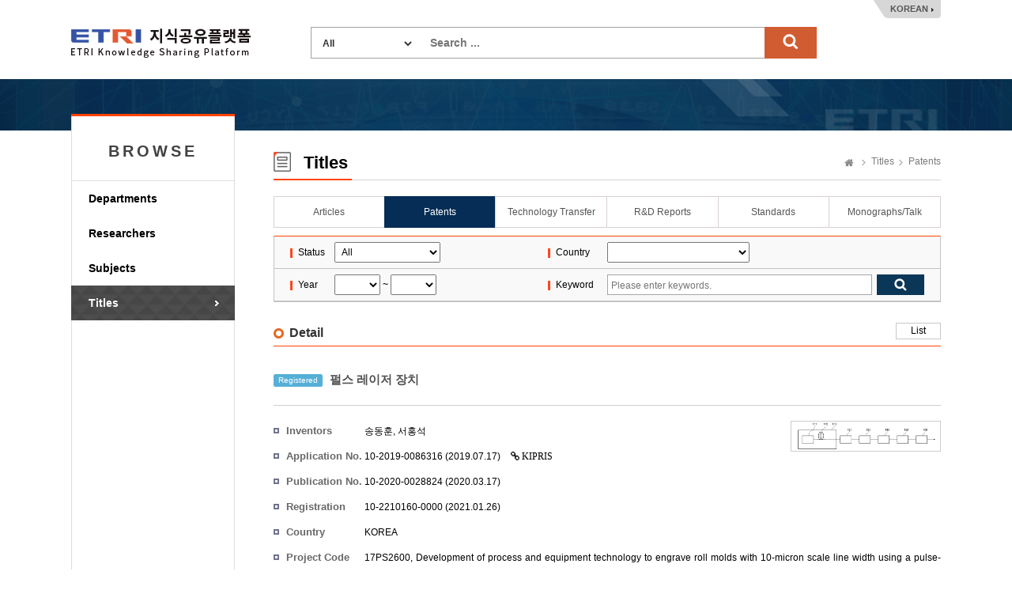

--- FILE ---
content_type: text/html;charset=UTF-8
request_url: https://ksp.etri.re.kr/ksp/patent/read?id=PR20180448KRa
body_size: 24892
content:
<!doctype html>
<html lang="ko">
<head>
	<meta charset="utf-8" />
<meta http-equiv="X-UA-Compatible" content="IE=edge" />
<meta name="viewport" content="width=device-width, user-scalable=1" />
<title>ETRI Knowledge Sharing Platform : 펄스 레이저 장치</title>
    <link rel="shortcut icon" href="/ksp/resources/ksp/img/favicon.ico" type="image/x-icon" />
<link href="/ksp/resources/bootstrap/plugins/bootstrap/css/bootstrap.min.css" rel="stylesheet" />
<link href="/ksp/resources/bootstrap/plugins/simple-line-icons/simple-line-icons.css" rel="stylesheet" />
<link href="/ksp/resources/bootstrap/plugins/jasny-bootstrap/css/jasny-bootstrap.min.css" rel="stylesheet" />
<link href="/ksp/resources/bootstrap/plugins/font-awesome/css/font-awesome.min.css" rel="stylesheet" />
<link href="/ksp/resources/bootstrap/plugins/nano-scroll/nanoscroller.css" rel="stylesheet" />
<link href="/ksp/resources/bootstrap/plugins/metisMenu/metisMenu.min.css" rel="stylesheet" />
<link href="/ksp/resources/bootstrap/plugins/datepicker/datepicker.css" rel="stylesheet" />
<link href="/ksp/resources/bootstrap/plugins/waitme/waitMe.min.css" rel="stylesheet" />
<link href="/ksp/resources/bootstrap/css/style.css?v=0.3" rel="stylesheet" />
<link href="/ksp/resources/ksp/css/layout.css?v=0.7" rel="stylesheet" />
<link href="/ksp/resources/ksp/css/ksp.css?v=0.4" rel="stylesheet" />
<style>
	.tab_wrap.tab7 {
		overflow: inherit;
	    height: 40px;
	    border-bottom: none;
	}
	.dropdown-menu {
	    font-size: 13px;
	    margin-top: 1px;
	    min-width: 121px;
   	}
</style>

<script src="/ksp/resources/bootstrap/plugins/jquery/dist/jquery.min.js" type="text/javascript"></script>
<script src="/ksp/resources/bootstrap/plugins/bootstrap/js/bootstrap.min.js" type="text/javascript"></script>
<script src="/ksp/resources/bootstrap/plugins/datepicker/datepicker.js" type="text/javascript"></script>
<script src="/ksp/resources/bootstrap/plugins/waitme/waitMe.min.js" type="text/javascript"></script>
<script src="/ksp/resources/ksp/js/jquery.sparkline.min.js" type="text/javascript"></script>
<script src="/ksp/resources/ksp/js/d3.v3.min.js" type="text/javascript"></script>
<script src="/ksp/resources/ksp/js/d3.layout.cloud.js" type="text/javascript"></script>
<script type="text/javascript">
	var ctx = '/ksp';
</script>
<script src="/ksp/resources/ksp/js/ksp.js?ver=8" type="text/javascript"></script>

<!--[if lt IE 9]>
	<script src="http://html5shiv.googlecode.com/svn/trunk/html5.js"></script>
<![endif]-->
<!--[if gte IE 9]>
	<link href="/ksp/resources/ksp/css/win.css" rel="stylesheet">
<![endif]-->

<script type="text/javascript">
	if(!String.prototype.startsWith) {
		String.prototype.startsWith = function(searchString, position) {
			position = position || 0;
			return this.indexOf(searchString, position) === position;
		};
	}
</script>


    
    <link rel="canonical" href="https://ksp.etri.re.kr/ksp/patent/read?id=PR20180448KRa" />
    
	<meta name="citation_title" content="펄스 레이저 장치" />
	<meta name="citation_keywords" content="PATENT" />
	<meta name="citation_abstract_html_url" content="https://ksp.etri.re.kr/ksp/patent/read?id=PR20180448KRa" />
	<meta name="citation_publication_date" content="2019-07-17" />
		<meta name="citation_author" content="송동훈" />
	<meta name="citation_author" content="서홍석" />
	
	
	<style type="text/css">
		.kogl_cc_info .cc_img_box {
    		background: url(/ksp/resources/ksp/img/background/kogl_type4_en.jpg) no-repeat;
		}
		body {
			min-width: 1200px;
		}
		.list_tbl .abstracts {
            width: 700px; overflow: hidden; white-space: nowrap; text-overflow:ellipsis;
            color: #666; margin-top: 3px;
        }
	</style>
	
	<script type="text/javascript">
		$(function() {
			$('#totalSearchForm').on('submit', function() {
				if(!$.trim(this.keywords.value)) {
					alert("Search ...");
					this.keywords.value = '';
					this.keywords.focus();
				}
				else return true;
				return false;
			});
			
			/* Tooltips */
			$('.tooltip-button').tooltip({
				container: 'body'
			});
		});
		
		function changeLanguage(lang) {
			$.ajax({
				url: '/ksp/locale?lang=' + lang
			}).done(function() {
				location.reload();
			});
		}
	</script>
		
	</head>
<body>
<div class="header_wrap">
	<h1><a href="/ksp/">ETRI-Knowledge Sharing Plaform</a></h1>
	<div class="top_search_box">
		<form name="totalSearchForm" id="totalSearchForm" action="/ksp/search"><input type="hidden" name="ptSignature" value="jl6sgh/C/[base64]" />
<input type="hidden" name="csSignature" value="YcN2KBNqxJ418JYUBpc9Lw==" />

			<dl>
				<dt>
					<select name="dataCd" title="target" style="width: 120px;">
						<option value="">All</option>
						<option value="USR">
										Researchers</option>
								<option value="ART">
										Articles</option>
								<option value="PAT">
										Patents</option>
								<option value="TEC">
										Technology Transfer</option>
								<option value="RPT">
										R&D Reports</option>
								<option value="STN">
										Standards</option>
								<option value="PRT">
										Monographs/Talk</option>
								<option value="EDR">
										Research data</option>
								<option value="RCP">
										Video</option>
								<option value="GIT">
										Software</option>
								</select>
				</dt>
				<dd style="margin: 0 0 0 150px;">
					<input type="text" name="keywords" class="search_int" title="Search ..." placeholder="Search ..." />
					<input type="submit" value="search" class="search_bt" />
				</dd>
			</dl>
		</form>
	</div>
	<div class="language_box">
		<a href="javascript:changeLanguage('ko')">KOREAN</a>
			</div>
</div>
	

<div class="sub_wrap">
	<div class="sub_container">
		<div class="left_nav">
	<h3 style="font-weight: bold; letter-spacing: 4px;">BROWSE</h3>
	<ul>
		<li class=""><a href="/ksp/dept/user/search">Departments</a></li>
		<li class=""><a href="/ksp/user/search">Researchers</a></li>
		<li class=""><a href="/ksp/dic/search">Subjects</a></li>
		<li class="on"><a href="/ksp/article/search">Titles</a></li>
		</ul>
	
	</div><div class="sub_contents">
			<div class="sub_top_title">
				<h2 class="title_icon04">
					Titles</h2>
				<div class="page_nav">
					<a href="/ksp/" class="home_text">Home</a>
					<a href="/ksp/article/search">Titles</a>
						<a href="/ksp/patent/search">Patents</a>
						</div>
			</div>
			<div class="tab_wrap tab6 mgb_10">
					<ul>
						<li class="first_tab">
						  <a href="/ksp/article/search" class="tab-link ">
						      <span class="tab-text">Articles</span>
						  </a>
						</li>
						<li>
						  <a href="/ksp/patent/search" class="tab-link on">
						      <span class="tab-text">Patents</span>
						  </a>
						</li>
						<li>
						  <a href="/ksp/techtran/search" class="tab-link ">
						      <span class="tab-text">Technology Transfer</span>
						  </a>
						</li>
						<li>
						  <a href="/ksp/report/search" class="tab-link ">
						      <span class="tab-text">R&D Reports</span>
						  </a>
						</li>
						<li>
						  <a href="/ksp/standard/search" class="tab-link ">
						      <span class="tab-text">Standards</span>
						  </a>
                        </li>
						<li>
						  <a href="/ksp/plan-report/search" class="tab-link ">
						      <span class="tab-text">Monographs/Talk</span>
						  </a>
						</li>
						</ul>
				</div>
			<form name="searchForm" id="searchForm" action="search" method="get"><input type="hidden" name="ptSignature" value="jl6sgh/C/[base64]" />
<input type="hidden" name="csSignature" value="YcN2KBNqxJ418JYUBpc9Lw==" />

	<div class="search_option_box">
		<table class="search_tbl">
			<caption>특허 검색</caption>
			<colgroup>
				<col style="width:9%;">
				<col style="width:32%;">
				<col style="width:9%;">
				<col style="width:50%;">
			</colgroup>
			<tbody>
				<tr>
					<th>Status</th>
					<td>
						<select name="dataDivCd" style="padding: 4px; width: 134px;" title="Status">
							<option value="">All</option>
							<option value="02" >Unexamined</option>
							<option value="03" >Registered</option>
						</select>
					</td>
					<th>Country</th>
					<td>
						<select name="nationCd" style="padding: 4px; width: 180px;" title="Country">
							<option value=""></option>
							<option value="GR" >GREECE</option>
							<option value="AN" >NETHERLANDS ANTILLES</option>
							<option value="NZ" >NEW ZEALAND</option>
							<option value="TW" >TAIWAN</option>
							<option value="KR" >KOREA</option>
							<option value="DK" >DENMARK</option>
							<option value="DE" >GERMANY</option>
							<option value="LV" >LATVIA</option>
							<option value="RU" >RUSSIA</option>
							<option value="RO" >RUMANIA</option>
							<option value="LU" >LUXEMBOURG</option>
							<option value="MO" >MACAO</option>
							<option value="MY" >MALAYSIA</option>
							<option value="MX" >MEXICO</option>
							<option value="US" >UNITED STATES</option>
							<option value="BENELUX" >BENELUX</option>
							<option value="VN" >VIET NAM</option>
							<option value="BG" >BULGARIA</option>
							<option value="SE" >SWEDEN</option>
							<option value="CH" >SWISS</option>
							<option value="ES" >SPAIN</option>
							<option value="SG" >SINGARORE</option>
							<option value="IE" >IRELAND</option>
							<option value="GB" >UNITED KINGDOM</option>
							<option value="AU" >AUSTRALIA</option>
							<option value="AT" >AUSTRIA</option>
							<option value="EP" >EUROPE</option>
							<option value="IT" >ITALY</option>
							<option value="IN" >INDIA</option>
							<option value="ID" >INDONESIA</option>
							<option value="JP" >JAPAN</option>
							<option value="CN" >CHINA</option>
							<option value="CZ" >CZECH REPUBLIC</option>
							<option value="CA" >CANADA</option>
							<option value="CY" >CYPRUS</option>
							<option value="PT" >PORTUGAL</option>
							<option value="PL" >POLAND</option>
							<option value="FR" >FRANCE</option>
							<option value="FI" >FINLAND</option>
							<option value="PH" >PHILIPPINES</option>
							<option value="HU" >HUNGARY</option>
							<option value="HK" >HONG KONG</option>
							<option value="ETC" >Etc.</option>
							</select>
					</td>
				</tr>
				<tr>
					<th>Year</th>
					<td>
						<select name="fromApplYear" id="syear" style="padding: 4px;" title="from">
							<option value=""></option>
							<option value="2025" >2025</option>
							<option value="2024" >2024</option>
							<option value="2023" >2023</option>
							<option value="2022" >2022</option>
							<option value="2021" >2021</option>
							<option value="2020" >2020</option>
							<option value="2019" >2019</option>
							<option value="2018" >2018</option>
							<option value="2017" >2017</option>
							<option value="2016" >2016</option>
							<option value="2015" >2015</option>
							<option value="2014" >2014</option>
							<option value="2013" >2013</option>
							<option value="2012" >2012</option>
							<option value="2011" >2011</option>
							<option value="2010" >2010</option>
							<option value="2009" >2009</option>
							<option value="2008" >2008</option>
							<option value="2007" >2007</option>
							<option value="2006" >2006</option>
							<option value="2005" >2005</option>
							<option value="2004" >2004</option>
							<option value="2003" >2003</option>
							<option value="2002" >2002</option>
							<option value="2001" >2001</option>
							<option value="2000" >2000</option>
							<option value="1999" >1999</option>
							<option value="1998" >1998</option>
							<option value="1997" >1997</option>
							<option value="1996" >1996</option>
							</select>
						~
						<select name="toApplYear" id="eyear" style="padding: 4px;" title="to">
							<option value=""></option>
							<option value="2025" >2025</option>
							<option value="2024" >2024</option>
							<option value="2023" >2023</option>
							<option value="2022" >2022</option>
							<option value="2021" >2021</option>
							<option value="2020" >2020</option>
							<option value="2019" >2019</option>
							<option value="2018" >2018</option>
							<option value="2017" >2017</option>
							<option value="2016" >2016</option>
							<option value="2015" >2015</option>
							<option value="2014" >2014</option>
							<option value="2013" >2013</option>
							<option value="2012" >2012</option>
							<option value="2011" >2011</option>
							<option value="2010" >2010</option>
							<option value="2009" >2009</option>
							<option value="2008" >2008</option>
							<option value="2007" >2007</option>
							<option value="2006" >2006</option>
							<option value="2005" >2005</option>
							<option value="2004" >2004</option>
							<option value="2003" >2003</option>
							<option value="2002" >2002</option>
							<option value="2001" >2001</option>
							<option value="2000" >2000</option>
							<option value="1999" >1999</option>
							<option value="1998" >1998</option>
							<option value="1997" >1997</option>
							<option value="1996" >1996</option>
							</select>
					</td>
					<th>Keyword</th>
					<td>
						<div class="int_search">
							<span class="int_type"><input type="text" name="keywords" value="" placeholder="Please enter keywords." title="Please enter keywords." /></span>
							<input type="submit" class="search_bt" title="검색" />
						</div>
					</td>
				</tr>
			</tbody>
		</table>
	</div>
</form><div class="add_top_box" style="margin-bottom: 10px;">
		<h4 class="h4_title">Detail</h4>
		<div class="tr_box">
					<a href="javascript:history.back();" class="line_bt_type">List</a>
				</div>
			</div>
		
	<div class="view_wrap">

	<p class="view_title">
		<span class="label label-info" style="margin-right: 5px;">
			Registered</span>
		펄스 레이저 장치</p>
	
	<div class="view_inner_con" style="position: relative;">
		<div class="view_bt_box" style="height: 0; border-top: none;"></div>
		
		<div class="third-effect">
				<img src="/ksp/patent/10639.jpg" alt="펄스 레이저 장치" style="max-height: 180px; width: 180px;" />
				<a href="#image-modal" data-toggle="modal" data-target="#image-modal" title="Click to open expanded view">
		  				<div class="mask">
		    				<span class="info"><i class="fa fa-search"><span style="font-size: 0;">이미지 확대</span></i></span>
		  				</div>
					</a>
					
					<div class="modal fade" id="image-modal" tabindex="-1" role="dialog">
						<div class="modal-dialog" role="document">
							<div class="modal-content">
								<div class="modal-header">
									<button type="button" class="close" data-dismiss="modal" aria-label="Close">
										<span aria-hidden="true">
											<img alt="close" src="/ksp/resources/ksp/img/common/sp_btn_close.png">
										</span>
									</button>
									<h4 class="modal-title" style="white-space: nowrap; overflow: hidden; text-overflow: ellipsis; width: 500px;">
										펄스 레이저 장치</h4>
								</div>
								<div class="modal-body" style="padding: 10px;">
									<img src="/ksp/patent/10639.jpg" alt="펄스 레이저 장치" style="width: 580px;" />
					            </div>
							</div>
						</div>
					</div>
  
				</div>
		<dl class="row_dl">
			<dt>Inventors</dt>
			<dd style="width: 520px;">
				<a href="" class="author_a modal-user" data-id="086e3c46-855c-4ca6-ab33-8a5ddbcb1799">송동훈</a>, <a href="" class="author_a modal-user" data-id="c4abace7-75af-4b24-971e-8f3bf842b9ea">서홍석</a></dd>
		</dl>
		
		<dl class="row_dl">
					<dt>Application No.</dt>
					<dd>
						10-2019-0086316 (2019.07.17)
						<a href="#" class="link-kipris" data-id="10639" style="margin-left: 10px;">
								<i class="fa fa-link"> KIPRIS</i>
							</a>
						</dd>
				</dl>
			<dl class="row_dl">
					<dt>Publication No.</dt>
					<dd>
						10-2020-0028824 (2020.03.17)
						</dd>
				</dl>
			<dl class="row_dl">
					<dt>Registration No.</dt>
					<dd>10-2210160-0000 (2021.01.26)</dd>
				</dl>
			<dl class="row_dl">
				<dt>Country</dt>
				<dd>KOREA</dd>
			</dl>
		<dl class="row_dl">
				<dt>Project Code</dt>
				<dd>
						17PS2600, Development of process and equipment technology to engrave roll molds with 10-micron scale line width using a pulse-width tunable (fs-ps) ultrafast la,
							<a href="/ksp/user/c4abace7-75af-4b24-971e-8f3bf842b9ea" class="modal-user" data-id="c4abace7-75af-4b24-971e-8f3bf842b9ea">Seo Hong-Seok</a> 
							</dd>
				</dl>
		<dl class="row_dl">
				<dt>Abstract</dt>
				<dd>본 발명에 따른 펄스 레이저 장치는 레이저를 생성하는 발진기, 상기 발진기로부터 입사되는 레이저의 펄스 폭을 확대하는 확대기, 및 상기 확대기로부터 입사되는 레이저의 펄스 폭을 압축하는 압축기를 포함하되, 상기 압축기는 광학 격자들, 레이저의 경로를 변경하는 반사 거울들 및 위치가 변경되어 상기 광학 격자들 사이의 거리를 조절하는 분산 조절부를 포함한다.</dd>
			</dl>
		<div style="clear: both;"></div>
	</div>
</div></div>
	</div>
</div>

	
<div class="footer_wrap">
	<div class="footer_link_box">	
		<a href="#copyright-modal" class="copyright_link" data-toggle="modal" data-target="#copyright-modal">Copyright Policy</a>
		<a href="#policy-modal" class="copyright_link" data-toggle="modal" data-target="#policy-modal" style="margin-left:5px;">Privacy Policy</a>
		<ul class="fr_link">
			<li class="first_link"><a href="https://www.etri.re.kr" target="_blank" rel="noopener noreferrer">ETRI</a></li>
			<li><a href="https://library.etri.re.kr" target="_blank" rel="noopener noreferrer">ETRI Library</a></li>
			<li><a href="https://ettrends.etri.re.kr" target="_blank" rel="noopener noreferrer">ELEC & TC Trends</a></li>
			<li><a href="http://onlinelibrary.wiley.com/journal/10.4218/(ISSN)2233-7326" target="_blank" rel="noopener noreferrer">ETRI Journal</a></li>
			</ul>
	</div>
	<div class="footer_box">
		<div class="footer_logo">
			<h2>ETRI</h2>	
		</div>
		<div class="footer_text">
			<p>218 Gajeong-ro, Yuseong-gu, Daejeon, 34129, KOREA, Contact: sh.kim@etri.re.kr</p>
			<p>2016 Electronics and Telecommunications Research Institute. All rights reserved.</p>
			<p>Please refrain from automatic collection of e-mail addresses posted on this homepage.</p>
		</div>
		<div class="open_box">
			<a href="http://www.kogl.or.kr/index.do" target="_blank" rel="noopener noreferrer">제1유형</a>
		</div>
	</div>
</div>

<div class="modal fade font-old" id="copyright-modal" tabindex="-1" role="dialog" aria-labelledby="copyright-modal">
	<div class="modal-dialog" role="document" style="width: 690px;">
		<div class="modal-content">
			<div class="modal-header">
				<button type="button" class="close" data-dismiss="modal" aria-label="Close">
					<span aria-hidden="true">
						<img alt="close" src="/ksp/resources/ksp/img/common/sp_btn_close.png">
					</span>
				</button>
				<h3 class="modal-title">
					Copyright Policy</h3>
			</div>
			<div class="modal-body" style="padding: 10px;">
				<div class="kogl_popup_wrap">
					<dl class="etri_policy_dl">
						<dt>ETRI KSP Copyright Policy</dt>
						<dd style="line-height: 22px;">
							The materials provided on this website are subject to copyrights owned by ETRI and protected by the Copyright Act. Any reproduction, modification, or distribution, in whole or in part, requires the prior explicit approval of ETRI. However, under Article 24.2 of the Copyright Act, the materials may be freely used provided the user complies with the following terms:<br/><br/>The materials to be used must have attached a Korea Open Government License (KOGL) Type 4 symbol, which is similar to CC-BY-NC-ND (Creative Commons Attribution Non-Commercial No Derivatives License). Users are free to use the materials only for non-commercial purposes, provided that original works are properly cited and that no alterations, modifications, or changes to such works is made.<br/>This website may contain materials for which ETRI does not hold full copyright or for which ETRI shares copyright in conjunction with other third parties. Without explicit permission, any use of such materials without KOGL indication is strictly prohibited and will constitute an infringement of the copyright of ETRI or of the relevant copyright holders.<br/><br/><Examples of Attribution><br/>J. Kim et. al, "Trends in Lightweight Kernel for Many core Based High-Performance Computing", Electronics and Telecommunications Trends. Vol. 32, No. 4, 2017, KOGL Type 4: Source Indication + Commercial Use Prohibition + Change Prohibition<br/>	<br/>J. Sim et.al, “the Fourth Industrial Revolution and ICT – IDX Strategy for leading the Fourth Industrial Revolution”, ETRI Insight, 2017, KOGL Type 4: Source Indication + Commercial Use Prohibition + Change Prohibition<br/><br/>If you have any questions or concerns about these terms of use, or if you would like to request permission to use any material on this website, please feel free to contact us</dd>
					</dl>
					<div class="kogl_cc_info" style="margin-bottom: 10px;">
						<p style="padding-top: 25px;">KOGL Type 4:<span style="display: initial;">(Source Indication + Commercial Use Prohibition+Change Prohibition)</span></p>
							<a href="http://www.kogl.or.kr/info/license.do" target="_blank" class="cc_img_box" rel="noopener noreferrer">공공저작물 자유이용허락 표시 제4유형</a>				
					</div>
					<div class="customer_box">
								<strong style="float:right;">Soohyun Kim</strong>		
								<strong style="float:right; padding-right: 5px;">+82-42-860-6981</strong>
								<div style="float:right; text-align: right; margin-right: 10px;"><span>Contact</span> ETRI, Research Information Service Section</div>
							</div>
						<div style="clear: both;"></div>
				</div>
            </div>
		</div>
	</div>
</div>

<div class="modal fade font-old" id="policy-modal" tabindex="-1" role="dialog" aria-labelledby="policy-modal">
    <div class="modal-dialog" role="document" style="width: 690px;">
        <div class="modal-content">
            <div class="modal-header">
                <button type="button" class="close" data-dismiss="modal" aria-label="Close">
                    <span aria-hidden="true">
                        <img alt="close" src="/ksp/resources/ksp/img/common/sp_btn_close.png">
                    </span>
                </button>
                <h3 class="modal-title">
                    Privacy Policy</h3>
            </div>
            <div class="modal-body" style="padding: 10px;">
                <div class="kogl_popup_wrap">
                    <dl class="etri_policy_dl">
                        <dt>ETRI KSP Privacy Policy</dt>
                        <dd style="line-height: 22px;">
                            ETRI does not collect personal information from external users who access our Knowledge Sharing Platform (KSP).<br/>Unathorized automated collection of researcher information from our platform without ETRI's consent is strictly prohibited.<br/><br/>[Researcher Information Disclosure]<br/>ETRI publicly shares specific researcher information related to research outcomes, including the researcher's name, department, work email, and work phone number. <br/><br/>※ ETRI does not share employee photographs with external users without the explicit consent of the researcher. If a researcher provides consent, their photograph may be displayed on the KSP.</dd>
                    </dl>
                    <div style="clear: both;"></div>
                </div>
            </div>
        </div>
    </div>
</div>

<!-- Google tag (gtag.js) -->
<script async src="https://www.googletagmanager.com/gtag/js?id=G-KHQZ9PCPS4"></script>
<script>
  window.dataLayer = window.dataLayer || [];
  function gtag(){dataLayer.push(arguments);}
  gtag('js', new Date());
  gtag('config', 'G-KHQZ9PCPS4', {
    'cookie_flags': 'SameSite=None;Secure'
  });
</script>

</body>
</html>

--- FILE ---
content_type: text/css
request_url: https://ksp.etri.re.kr/ksp/resources/ksp/css/layout.css?v=0.7
body_size: 59292
content:
@charset "utf-8";

/*
@font-face {font-family: 'notokr-regular';src: url('../font/notokr-regular.eot');src: url('../font/notokr-regular.eot?#iefix') format('embedded-opentype'),url('../font/notokr-regular.woff2') format('woff2'),url('../font/notokr-regular.woff') format('woff'),url('../font/notokr-regular.ttf') format('truetype'), url('../font/notokr-regular.svg#notokr-regular') format('svg');font-weight: normal;font-style: normal;}
@font-face {font-family: 'notokr-bold';src: url(`'../font/notokr-bold.eot');src: url('../font/notokr-bold.eot?#iefix') format('embedded-opentype'),url('../font/notokr-bold.woff2') format('woff2'),url('../font/notokr-bold.woff') format('woff'),url('../font/notokr-bold.ttf') format('truetype'),url('../font/notokr-bold.svg#notokr-bold') format('svg');font-weight: bold;font-style: normal;}

*/



@font-face{font-family:NanumBarunGothic-Regular;src:url(../font/NanumBarunGothic-Regular.eot);src:local(※), url(../font/NanumBarunGothic-Regular.woff) format('woff');font-weight: normal;font-style: normal;}
@font-face{font-family:NanumBarunGothic-Bold;src:url(../font/NanumBarunGothic-Bold.eot);src:local(※), url(../font/NanumBarunGothic-Bold.woff) format('woff');font-weight: bold;font-style: normal;}
@import url(//fonts.googleapis.com/earlyaccess/nanumgothic.css);



*{-webkit-box-sizing:border-box;-moz-box-sizing:border-box;box-sizing:border-box}:before,:after{-webkit-box-sizing:border-box;-moz-box-sizing:border-box;box-sizing:border-box}


@charset "UTF-8";
* {padding:0; margin:0;}
html { width:100%;height: 100%; -webkit-tap-highlight-color: rgba(0,0,0,0); -webkit-text-size-adjust: 100%; -ms-text-size-adjust: 100%; }
/*body {width:100%;  height: 100%;line-height:normal; background:#fff;font-size: 12px; font-family:NanumBarunGothic-Regular,NanumBarunGothic-Bold,Malgun Gothic,맑은 고딕, Verdana,Arial, '돋움', Dotum;color:#333;  }*/
body {width:100%;  height: 100%;line-height:normal; background:#fff;font-size: 12px; font-family:'Nanum Gothic', sans-serif,Verdana,Arial,'돋움', Dotum;color:#000;  }
body, div, dl, dt, dd, ul, ol, menu, li, h1, h2, h3, h4, h5, h6, pre, form, fieldset, input, textarea, blockquote, th, td, p { margin: 0px; padding: 0px; }
table { border-collapse: collapse; border-spacing: 0px;}
fieldset, img, abbr, acronym { margin: 0px; border: 0px; _vertical-align: top; }
address, caption, cite, code, dfn, em, var { font-style: normal; font-weight: normal; }
ol,ul,menu { list-style: none; }
legend { position: absolute;visibility: hidden;height: 0;line-height: 0;font-size: 1px;  }
q:before, q:after { content:''; }
a { color: inherit; text-decoration: none; }
a:hover { text-decoration: none; }
hr { display: none; }
em { color: inherit; font-weight: normal; font-style: normal; }
table caption {display: none;}
input[type="checkbox"],input[type="radio"] { vertical-align: middle; } 

.font-old, .modal .modal-title {
	font-family:NanumBarunGothic-Regular,NanumBarunGothic-Bold,Malgun Gothic,맑은 고딕, Verdana,Arial, '돋움', Dotum;
}

/*공통클래스*/
.mgb_0 { margin-bottom:0px !important;}
.mgt_0 { margin-top:0px !important;}
.mgb_5 { margin-bottom:5px !important;}
.mgb_10 { margin-bottom:10px !important;}
.mgb_20 { margin-bottom:20px !important;}
.mgb_30 { margin-bottom:30px !important;}
.mgb_35 { margin-bottom:35px !important;}
.mgb_40 { margin-bottom:40px !important;}
.mgb_50 { margin-bottom:50px !important;}
.mgb_60 { margin-bottom:60px !important;}

.mgr_0 { margin-right:0px !important;}
.mgr_5 { margin-right:5px !important;}
.mgr_10 { margin-right:10px !important;}
.mgr_20 { margin-right:20px !important;}
.mgt_5 { margin-top:5px !important;}
.mgt_10 { margin-top:10px !important;}
.mgl_5 { margin-left:5px !important;}
.mgl_10 { margin-left:10px !important;}

.dp_none {  display: none; }
.clear { clear:both !important;}
.fl_none { float: none !important;}
.fl_left{ float:left !important;}
.fl_right{ float:right !important;}
.al_right { text-align: right !important;}
.al_left { text-align: left !important;}
.al_center { text-align: center !important;}
.bold_t { font-weight: bold !important;}
.int_type01 {  height: 26px;border:1px solid #b7b7b7; width:99.8%; vertical-align: middle; font-size: 14px;} 

.int_br_none { border:0px !important;} 
.select_type01 { border:1px solid #ccc; background: #fff;height:24px;  font-size:14px; vertical-align: middle; }
.select_type02 { border:1px solid #b7b7b7; background: #fff;height:24px; width:99.8%;  font-size:12px; vertical-align: middle; }
.textarea_type {width:99.8%; border:1px solid #cacaca; }

.seltype_a { border: 1px solid #d7d7d7;height: 26px;width: 99.8%;background: #fff; vertical-align: top;font-size: 12px; }
 
.h_fix:after {clear: both; }
.h_fix:after,
.h_fix:before { display: table;content: " "; }
.visible_xs {  display: none; }




.header_wrap { overflow: hidden; width:1100px; margin: 0 auto; padding: 34px 0 0 0; height: 100px; position: relative; }
.header_wrap:after {content: ''; display: block; clear: both;  }
.header_wrap h1 { float: left;margin: 2px 0 0 0;  }
.header_wrap h1 a {display: block; text-indent: -9999px;  background:url(../img/background/logo.png) no-repeat 0 0; width:227px; height: 37px;    }
.top_login_box { float: right;  margin: 16px 0 0 0;}
.top_login_box a { display: block;background:url(../img/background/login_bg.png) no-repeat 0 0;padding: 0 0 0 22px;   } 
.top_login_box a:hover { color: #2f3ca1;   }


.sub_nav_wrap { background:url(../img/background/sub_visual_bg.png) no-repeat 50% 0; height: 97px;  margin-bottom: 24px;}
.sub_nav_inner { width:1100px; margin: 0 auto; overflow: hidden; } 	
.sub_nav_inner:after {content: ''; display: block; clear: both;  }

.nav_box { float: left; margin: 7px 0 0 0 }
.nav_box ul li {float: left;  background:url(../img/background/nav_line.png) no-repeat 0 50%;  margin-left: 6px; padding-left: 12px;}
.nav_box ul li.home_li  {  background: none;padding-left: 0px; margin-left: 0px;   }

.nav_box ul li a{ display: block;font-size: 18px; font-weight: bold; color: #b4caef; line-height: 90px;   height: 90px;  padding: 0 26px;}
.nav_box ul li a.on {  background:url(../img/background/nav_on.png) repeat-x 0 bottom;color:#fff;   }
.top_search_box  { width:660px;  float: left;  border:1px solid #a2a2a2;  position: relative; height: 40px; margin: 0px 0 0 76px;  -webkit-transition: all 0.3s ease; /* Safari and Chrome */
    -moz-transition: all 0.3s ease; /* Firefox */
    -ms-transition: all 0.3s ease; /* IE 9 */
    -o-transition: all 0.3s ease; /* Opera */
    transition: all 0.3s ease;  }
.top_search_box:hover {  box-shadow: 0 0 7px #888;} 


.top_search_box dl dt { float: left;  padding: 9px 0 0 10px;}
.top_search_box dl dt select { border:0px;  height: 22px;width:88px; background:none; color: #333;}
.top_search_box .search_bt { position: absolute; right:-1px;top:-1px; width:66px; height: 40px;background:#d25c31 url(../img/background/search_bt.png) no-repeat 23px 9px; display: block; border:0px;text-indent: -9999px; cursor: pointer}


.top_search_box .search_bt:hover {background:#c24a1e url(../img/background/search_bt.png) no-repeat 23px 9px; }


.top_search_box dl dd { margin: 0 0 0 124px;     padding: 8px 74px 0 0;  }
.top_search_box dl dd .search_int { height: 22px;  border:0px; font-size: 14px; font-weight: bold; width:99.8%;  background:transparent; }
.top_search_box dl dd .search_int::-webkit-input-placeholder { font-size:14px;color: #777; } 
/* Firefox 4-18 */
.top_search_box dl dd .search_int:-moz-placeholder { font-size:14px;color: #777; }
/* Firefox 19+ */
.top_search_box dl dd .search_int::-moz-placeholder { font-size:14px;color: #777; }
/* IE10+ */
.top_search_box dl dd .search_int:-ms-input-placeholder { font-size:14px;color: #777; }





.sub_wrap {     background: url(../img/background/sub_visual_bg.png) no-repeat 50% 0; overflow: hidden;  padding: 44px 0 0 0; }


.sub_container {  width:1100px; margin: 0 auto;  background: url(../img/background/left_nav_bg.png) repeat-y left 0; min-height: 600px; }

.left_nav { border-top:3px solid #ff4400;  float: left; width:207px; background: url(../img/background/left_nav_bg.png) repeat-y left 0; }
.left_nav h3 { border-bottom: 1px solid #dedede; color: #434343; font-size: 20px; text-align: center;font-weight: normal;padding: 33px 0 0px 0;height: 82px; }
.left_nav ul li { padding: 0 0 0 22px; }
.left_nav ul li a { display: block;font-size: 14px;  line-height: 44px; background: url(../img/background/nav_over_arrow.png) no-repeat 190px 50%;  -webkit-transition: all 0.3s ease; /* Safari and Chrome */
    -moz-transition: all 0.3s ease; /* Firefox */
    -ms-transition: all 0.3s ease; /* IE 9 */
    -o-transition: all 0.3s ease; /* Opera */
    transition: all 0.3s ease;  }
.left_nav ul li a:hover{ color: #ff4400;  background: url(../img/background/nav_over_arrow.png) no-repeat 160px 50%; }

.left_nav ul li.on {  background: url(../img/background/nav_over.png) repeat;  }
.left_nav ul li.on a { color: #fff; background: url(../img/background/nav_on_arrow.png) no-repeat 160px 50%;  }  


.sub_contents { margin: 0 0 0 256px; padding: 48px 0 40px 0;}

.sub_contents h3 { font-size: 26px; padding: 0 0 0 30px;  }

.sub_top_title{  overflow: hidden; margin-bottom: 20px; background: url(../img/background/sub_title_dot.png) repeat-x 0 bottom;   }
.sub_top_title:after {content: ''; display: block; clear: both;  }
.sub_top_title h2 { font-size: 22px; padding: 0 5px 6px 38px;  float: left;border-bottom:2px solid #ff4400;font-weight: bold; line-height: 28px;  }

.sub_top_title .title_icon01 {  background: url(../img/background/title_icon01.png) no-repeat 0 0;  }
.sub_top_title .title_icon02 {  background: url(../img/background/title_icon02.png) no-repeat 0 0;  }
.sub_top_title .title_icon03 {  background: url(../img/background/title_icon03.png) no-repeat 0 0;  }
.sub_top_title .title_icon04 {  background: url(../img/background/title_icon04.png) no-repeat 0 0;  }

.page_nav {  float: right;  margin: 5px 0 0 0;}
.page_nav a { display: inline-block; padding: 0 0 0 12px;margin-left: 3px; color: #7b7b7b; background: url(../img/background/page_arrow.png) no-repeat 0 5px; font-size: 12px;} 
.page_nav .home_text { background: url(../img/background/page_home.png) no-repeat 50% 4px; padding: 0; width:20px; height: 20px; text-indent: -99999px; }
.page_nav .bold_text { font-weight: bold; }



/* 탭 */
.tab_wrap { overflow: hidden;  border-bottom: 1px solid #052d55; }
.tab_wrap:after { content: ""; clear:both; display:block;}
.tab_wrap select  { display: none;}
.tab_wrap > ul > li { float:left; width:20%; }
.tab_wrap > ul > .first_tab > a{ margin-left:0; }

.w_25 ul li { width:25%;  }
.w_20 ul li { width:20%;  }
.w_16 ul li { width:16.65%; }
.w_14 ul li { width:14.285%; }



.tab_wrap > ul > li > a {border:1px solid #d9d0d0;  height: 40px; background:#fff; color:#555; text-align: center; margin-left: -1px;font-size: 12px; display: flex; align-items: center; justify-content: center;}
.tab_wrap > ul > li > a:hover { background: #f9f9f9;}
.tab_wrap > ul > li > .on {background: #052d55 !important; color:#fff;  border:1px solid #052d55 !important; }
.tab_wrap > ul > li > a .tab-count {padding-left: 5px;}

.ad_search_wrap {margin-bottom: 30px;  border-bottom: 1px solid #d2d2d2; padding: 30px 0px 30px 52px; }
.ad_search_wrap h4 { float: left; font-size: 16px;  line-height: 34px; background: url(../img/background/circle_bullet.png) no-repeat 0 10px;   padding: 0 0 0 16px;   }
.ad_search_wrap .ad_sel_box {  margin: 0 0 0 114px; }
.ad_sel_box ul { overflow: hidden;   }
.ad_sel_box ul:after { content: ''; display: block; clear: both;   }   
.ad_sel_box ul li { float: left;  margin-right: 18px;}
.ad_sel_box ul li a { display: block;  background: url(../img/background/ad_round_bt.png) no-repeat 0 0; width:151px; text-align: center; font-size: 14px;  color: #777;  }
.ad_sel_box ul li a em {line-height: 34px; display: inline-block; text-align: center;padding: 0 0 0 23px;  font-size: 14px;  }
.ad_sel_box ul li a .ad_icon01 {  background: url(../img/background/ad_icon01.png) no-repeat 0 7px;    }
.ad_sel_box ul li a .ad_icon02 {  background: url(../img/background/ad_icon01.png) no-repeat 0 -37px;      }
.ad_sel_box ul li a .ad_icon03 {  background: url(../img/background/ad_icon01.png) no-repeat 0 -80px;     }
.ad_sel_box ul li a .ad_icon04 {  background: url(../img/background/ad_icon01.png) no-repeat 0 -124px;   }

.ad_sel_box ul li .on { background: url(../img/background/ad_round_bt.png) no-repeat 0 bottom; color: #5180cd;   }
.ad_sel_box ul li .on .ad_icon01 {  background: url(../img/background/ad_icon02.png) no-repeat 0 7px;    }
.ad_sel_box ul li .on .ad_icon02 {  background: url(../img/background/ad_icon02.png) no-repeat 0 -37px;      }
.ad_sel_box ul li .on .ad_icon03 {  background: url(../img/background/ad_icon02.png) no-repeat 0 -80px;     }
.ad_sel_box ul li .on .ad_icon04 {  background: url(../img/background/ad_icon02.png) no-repeat 0 -124px;   }


.list_tbl { width:100%; border-top:1px solid #052d55; margin-bottom: 10px;}
.list_tbl thead th { background: #f3f3f3; border-bottom: 1px solid #d2d2d2;  padding: 10px 0; text-align: center; }
.list_tbl tbody td {border-bottom: 1px solid #e3e3e3;padding: 6px; 10px; text-align: center; }
.list_tbl .alleft_td { text-align: left; }
.list_tbl .alright_td { text-align: right; }
.list_tbl .title_td { background: #f6f6f6; border-bottom: 1px solid #e3e3e3; border-right: 1px solid #e3e3e3; text-align: left; padding: 10px 10px;}
.list_tbl .gray_text {  display: inline-block; color: #888;}

.list_tbl thead th a { display: inline-block; padding: 0 13px 0 0; }
.list_tbl thead th a.default_sort {background: url(../img/background/default_sort.png) no-repeat right center; }
.list_tbl thead th a.descending_sort {background: url(../img/background/descending_sort.png) no-repeat right center; }
.list_tbl thead th a.ascending_sort {background: url(../img/background/ascending_sort.png) no-repeat right center; }





/* 페이지 스타일  */
.paging_nav { text-align: center;  position: relative; }
.paging_nav span{  display: inline-block;  margin: 0 -1px;} 
.paging_nav span a,
.paging_nav span strong { display: inline-block;padding: 0 9px; text-align: center; line-height: 28px; height: 28px; font-size: 12px; margin: 0 -2px; border:1px solid #ddd;  }
.paging_nav span a:hover {   text-decoration: underline; }
.paging_nav span strong { color:#fff; background: #555;  border:1px solid #555; position: relative;  }
.paging_nav .page_select {vertical-align: top; display: inline-block;  background: url(../img/background/pagenav_bg.png) no-repeat 8px 8px;  text-indent: -9999px; height: 28px; width:28px;border:1px solid #ddd;  margin: 0 -2px; background-color:#fff; }
.paging_nav .first_page { width:28px; border-radius: 4px 0 0 4px;}
.paging_nav .prev_page { background-position: -20px 8px; }
.paging_nav .next_page { background-position: -45px 8px; }
.paging_nav .last_page { background-position: -74px 8px; border-radius: 0px 4px 4px 0px; }




.top_line_box{ border-top:1px solid #555;  border-bottom: 1px solid #c9c9c9; margin-bottom: 30px; }

.key_eng_box { padding:8px 10px;}
.key_eng_box a {line-height: 26px; display: inline-block;color: #555;width:29px;height: 26px;text-align: center; -webkit-transition: all 0.3s ease; /* Safari and Chrome */
    -moz-transition: all 0.3s ease; /* Firefox */
    -ms-transition: all 0.3s ease; /* IE 9 */
    -o-transition: all 0.3s ease; /* Opera */
    transition: all 0.3s ease;  background: url(../img/background/key_over.png) no-repeat 50% 34px;   } 
.key_eng_box a:hover,
.key_eng_box .on{ background: url(../img/background/key_over.png) no-repeat 50% 0;color: #222;   } 
.key_eng_box .key_all { width:48px; margin-right: 10px;}
.key_eng_box .key_all:hover,
.key_eng_box .key_all.on {  background: url(../img/background/keyall_over.png) no-repeat 50% 0;color: #222; } 

.key_eng_box .m_key_sel { display: none; border: 1px solid #ccc; height: 32px; width: 99.8%; }

.browse_search_wrap { padding: 10px 10px; border-top: 1px solid #ececec; background: #f9f9f9; }

.inner_search { position: relative; padding: 0 72px 0 0; }
.inner_search .int_p { border:1px solid #b0b0b0;  height: 27px; background: #fff; padding: 2px 8px 0 8px;  }
.inner_search  input{ width:99.8%; border:0px; height: 21px; }
.inner_search .browse_sbt{ display: block; width:66px; color: #fff;height: 27px;   position: absolute; right:0;top:0; background:#434343 url(../img/background/sub_search_icon02.png) no-repeat 50% 6px; text-indent: -99999px;  }


.ad_tab { overflow: hidden;border-bottom: 1px solid #052d55; }
.ad_tab ul li { float: left;}
.ad_tab ul li a{ display: block; text-align: center; font-size: 13px; color: #888888; font-weight: normal; line-height: 40px; width:90px; background: url(../img/background/tab_over.png) repeat-x 0 50px;  -webkit-transition: all 0.3s ease; /* Safari and Chrome */
    -moz-transition: all 0.3s ease; /* Firefox */
    -ms-transition: all 0.3s ease; /* IE 9 */
    -o-transition: all 0.3s ease; /* Opera */
    transition: all 0.3s ease;  }
.ad_tab ul li a:hover, 
.ad_tab ul li .on {   background: url(../img/background/tab_over.png) repeat-x 0 bottom; color: #170c0c;    }


.group_select dl dt { padding: 0 0 0 20px;   background: url(../img/background/date_icon.png) no-repeat 0 0;  float: left;  }
.group_select dl dd { float: left; margin-left: 10px; }

.add_select_box { position: relative; margin-bottom: 40px; }
.add_select_box .group_select { position: absolute; right:0; top:14px; }



.group_list_box { overflow: hidden; }
.group_list_box h3 {border-bottom: 1px solid #c1c1c1; background: url(../img/background/group_bullet.png) no-repeat 0 0px;  padding: 0 0 12px 23px;line-height: 22px; font-size: 20px; color: #5d4e4e; }
.group_list_box h3 a{display: block; font-size: 20px; color: #5d4e4e; font-weight: bold;  background: url(../img/background/group_arrow.png) no-repeat right 0; line-height: 22px;}


.g_list_inner{ overflow: hidden;margin-bottom: 30px; padding:10px 28px 10px 28px;  background: url(../img/background/group_shadow.png) repeat-x 0 0; }
.g_list_inner ul li {float: left; width:33.3%;  padding: 10px 0;  }
.g_list_inner ul li a { display: block; padding: 0 0 0 12px;  background: url(../img/background/group_square.png) no-repeat 0 3px;    }
.g_list_inner ul li a:hover {  text-decoration: underline;   }




.group_info_box { border-top: 1px solid #ff4400; text-align: right; margin-bottom: 30px  }
.group_info_box .g_info_more { display: inline-block; background: url(../img/background/info_more.png) no-repeat 0 0px; width:70px; height:16px;    }
.group_info_box .g_info_more span { display: inline-block;  background: url(../img/background/info_arrow.png) no-repeat 0 -14px; width:30px; height:16px;  text-align: left;text-indent:-9999px;     }

.group_info_inner { text-align: left; border-bottom: 1px solid #ddd; padding: 14px 14px; line-height: 20px;  }
.group_info_text { height: 40px;  overflow: hidden;  }

.open_info_type .group_info_text { height: auto; }
.open_info_type  .g_info_more span {  background: url(../img/background/info_arrow.png) no-repeat 0 4px;  }



.footer_wrap { border-top:1px solid #cecece;   background: url(../img/background/footer_bg.png) repeat-x 0 34px;padding: 6px 0 0 0;  }
.footer_box { overflow: hidden;  width:1100px; margin: 0 auto;padding: 16px 0 22px 0; position: relative; }
.footer_box:after {content: ''; display: block; clear: both;  }
.footer_logo { float: left; margin:0 0 0 10px; }
.footer_logo h2 { float: left;  width:70px; height: 14px; background:url(../img/background/footer_logo.png) no-repeat 0 0; text-indent: -9999px;      }
.footer_logo .copyright_link  { display: block; float: left;border:1px solid #5d5d5d;  background:#514a4a url(../img/background/link_arrow.png) no-repeat 92px 4px; color: #fff; font-size: 12px;   width:120px; height: 26px; line-height: 24px; padding: 0 0 0 10px;  margin: -7px 0 0 10px;}
.footer_box .footer_text {color: #777; font-size: 12px; line-height: 20px; margin: 0 0 0 110px;  }



.open_box { position: absolute; right:0; top:40px; }
.open_box a {   background:url(../img/background/open_logo.png) no-repeat 0 0; width:77px; height: 31px; display: block;text-indent: -9999px;   }




.project_icon { display: inline-block; width:27px; height: 27px; text-indent: -9999px; margin-right: 4px;}
.p_type01 { background:url(../img/background/project_icon01.png) no-repeat 0 0; }
.p_type02 { background:url(../img/background/project_icon02.png) no-repeat 0 0; }
.p_type03 { background:url(../img/background/project_icon03.png) no-repeat 0 0; }



.add_label { position: relative; }
.add_label .label_box { position: absolute; right:0; top:0;} 
.label_box ul li { line-height: 27px; margin-left: 16px; float: left;  }



.researcher_list { overflow: hidden; }
		
.researcher_box { float: left; width:33.3%;  margin: 20px 0;}
.researcher_box .rimg { float: left;  } 
.researcher_box .rimg img {border:1px solid #ababab; width:77px; height: 83px;   } 
.researcher_box .r_text {  margin: 0 0 0 100px; line-height: 16px; } 
.r_text .r_name  { font-size: 14px; color: #074c7e; margin-bottom: 4px; font-weight: bold; } 
.r_text .r_name em { display: inline-block; font-size: 12px; color: #555; margin-left: 4px;}
.r_text .r_group  { display: block; color: #777; margin-bottom: 2px; width: 185px; overflow: hidden; white-space: nowrap; text-overflow: ellipsis; }
 



.researcher_view_wrap { overflow: hidden;  margin-bottom: 30px; }
.researcher_view_wrap:after { content: ''; display: block; clear: both;  }
.pic_box { background: url(../img/background/pic_shadow.png) no-repeat right bottom; padding: 0 0 8px 0;  float: left; }  
.pic_box span {  display: block;   padding: 5px;border:1px solid #d9d9d9;}  
.pic_box span img{ width:98px; height: 120px;}  

.researcher_info { margin: 10px 0 0 142px; }
.researcher_info .r_name { font-size: 16px; margin-bottom: 8px; }
.researcher_info .r_name strong{ font-size: 18px;color: #254982; margin-right: 8px; }
.researcher_info .r_name em { font-size: 14px;color: #555; display: inline-block; }

.basic_info { overflow: hidden;}
.basic_info:after { content: ''; display: block; clear: both;  }
.r_info_dl {  margin-bottom: 8px; overflow: hidden; }
.r_info_dl dt { float: left;  background: url(../img/background/researcher_bullet.png) no-repeat 0 7px;font-size: 14px; color: #355ab8; padding:0 0 0 12px;     }
.r_info_dl dd { margin: 0 0 0 120px; font-size: 14px;   }
.d_link { color: #3d72b2; text-decoration: underline;   margin-right: 5px; display: inline-block;    }
.d_link:hover {  color: #18467c; text-decoration: underline;    }


.ri_box { border-top:1px solid #e2e2e2; padding: 12px 0 0 0; overflow: hidden; }
.ri_box dl { float: left; width:50%;}
.ri_box dl dt { float: left;font-size: 14px; color: #355ab8; padding:0 0 0 32px; line-height: 26px; }
.ri_box dl .ri_icon01  {   background: url(../img/background/r_info_icon01.png) no-repeat 0 0px }
.ri_box dl .ri_icon02  {   background: url(../img/background/r_info_icon02.png) no-repeat 0 0px }
.ri_box dl .ri_icon03  {   background: url(../img/background/r_info_icon03.png) no-repeat 0 0px }
.ri_box dl dd { margin: 0 0 0 90px;  line-height: 26px;  }


.project_info_wrap { margin-bottom: 30px; }
.project_text {  line-height: 35px;  margin-bottom: 14px;}
.project_text em {display: inline-block;  color:#333; font-size: 16px;  }
.project_text .project_icon { margin-right: 10px;   }

.pi_inner { overflow: hidden;  margin: 0 0 10px 42px; }
.pi_inner:after { content: ''; display: block; clear: both;  }
.pi_inner .r_info_dl   { float: left; width:33.3%; }
.pi_inner .r_info_dl dt {  width:auto; margin-right: 16px; }
.pi_inner .r_info_dl dd {  margin: 0 0 0 0px; float: left;  }


.pi_list_box { border:1px solid #c2c2c2; padding: 20px;  margin-bottom: 20px;}
.pi_list_box ul li .p_num { color:#808080; font-weight: bold;  display: block; float: left;  }
.pi_list_box > ul > li  { }
.pi_list_box > ul > li > .p_num { color:#006cd0;  }
.pi_list_box > ul > li > .pro_l_p { padding-bottom: 5px;  }


.pi_list_box  ul li .pro_l_p { position: relative;  }
.pi_list_box  ul li .pro_l_p .project_date {    display: block;position: absolute;right: 8px;top: 0px; color: #333; }
.pi_list_box  ul li .pro_l_p .project_date strong {  color: #355ab8; }



.pi_list_box > ul > li > ul  { margin-top: 0px;  background: #f3f3f3; border-top:1px solid #d8d8d8;}
.pi_list_box > ul > li ul > li {  padding: 4px 0 0 0px; }
.pi_list_box > ul > li ul > li > a { display: block; margin: 0 0 0 34px; padding: 0 0 10px 0; }
.pi_list_box > ul > li ul > li > .pro_l_p  { display: block; margin: 0 0 0 34px; padding: 0 0 10px 0; }



.pi_list_box ul li .project_icon  { margin-right: 8px;  float: left; }
.pi_list_box ul li .pi_text  {display: block; margin: 0 0 0 106px;     text-overflow: ellipsis;white-space: nowrap; word-wrap: normal;overflow: hidden;width: 494px;  }
    
.pi_list_box ul li ul li .pi_text { width:460px;}
.pi_list_box ul li { line-height: 27px;  }
.pi_list_box > ul > li ul > li > ul { background: #fff; padding: 2px 0 2px 64px; }
.pi_list_box > ul > li ul > li > ul > li { padding: 4px 0 0 35px;}
.pi_list_box > ul > li ul > li > ul > li a{margin: 0 0 0 0px; padding: 0 0 0px 5px; display: block; }
.pi_list_box > ul > li ul > li > ul > li .pro_l_p{margin: 0 0 0 0px; padding: 0 0 0px 5px; display: block; }


.pi_list_box > ul > li ul > li > ul > .pt3_li {padding: 0;position: relative; }
.pi_list_box > ul > li ul > li > ul > .pt3_li .project_icon{  position: absolute; left:0; top:5px;}
.pi_list_box > ul > li ul > li > ul > li .pi_text {     margin: 0 0 0 70px;  width: 426px;  }
.pi_list_box > ul > li ul > li > ul > li > .on {  background: #e65f3b; color: #fff; border-radius: 20px;  }
.pi_list_box > ul > li ul > li > ul > li > .on .p_num {  color: #fff;  }
.pi_list_box > ul > li ul > li > ul > li > .on > .project_date {  color: #fff;  }
.pi_list_box > ul > li ul > li > ul > li > .on > .project_date > strong {  color: #fff;  }








.date_sel_box { border-top:1px solid #d8d8d8;  padding:10px 20px; overflow: hidden; }

.left_date {  float: left;  width:70%}
.left_date ul li { float: left; margin-right: 30px; }
.left_date ul li a{ display: block; line-height: 24px;   }
.left_date ul .select_li  { margin-right: 0px; }
.left_date ul .select_li  select { width:99.8%; height: 24px;  }

.left_date .date_r_span {  display: block; float: left; margin-right: 16px;   background: url(../img/background/date_sel_icon.png) no-repeat right 2px; padding: 0 26px 0 0;  height: 24px;}


.right_date { float: right; width:30% }
.right_date dl dt { float: left; line-height: 24px; margin-right: 10px; }
.right_date dl dt .rd_radio { margin:4px 6px 0 0 !important; display: block; float: left; }
.right_date dl dd { float: left;}
.right_date dl dd select { width:auto; height: 24px; }




.top_add_label { position: relative; padding-bottom: 6px;  }
.top_add_label .label_box { position: absolute; right:0; top:-10px; }


.r_view_wrpa { overflow: hidden; }
.r_view_wrpa:after {content: ''; display: block; clear: both;  }
.left_view { float: left; width:846px;}

.right_researcher {  margin: 50px 1px 0 1px;}
.right_researcher h4{ padding: 0 0 0 14px;  background: url(../img/background/circle_bullet02.png) no-repeat 0 2px;font-size: 13px; color: #3b6dc9; margin: 0 0 8px 10px  }
.rr_info {  background:#f7f7f7; text-align: center;  padding: 20px 0 0 0; color: #777;}
.rr_info .rimg { display: inline-block; margin-bottom: 10px; }
.rr_info .rimg img { width:65px;height: 82px;  }
.rr_info em { display: block; font-size: 14px; color: #333;   }
.rr_info dl { border-top:1px solid #ddd; padding: 16px 12px 10px;margin-top: 16px;  }
.rr_info dl dt { text-align: left; font-size: 13px; color: #f9712f; margin-bottom: 10px;}
.rr_info dl dd{ text-align: left; font-size: 12px; }




.view_title {margin-bottom: 20px; font-size: 15px; color: #515151;font-weight: bold; line-height: 24px; }

.view_inner_con {  padding: 0 0 0 0px; }
.view_inner_con dl { overflow: hidden; margin-bottom: 12px;  }
.view_inner_con dl:after{ content: ''; display: block;clear: both; } 															
.view_inner_con dl dt { color: #2c5dab;font-size:14px;background: url(../img/background/circle_bullet02.png) no-repeat 0 5px; padding: 0 0 0 16px; margin-bottom: 6px;}
.view_inner_con dl dd {text-align: justify; line-height: 22px; }
.view_inner_con .row_dl dt {float: left; margin-right: 14px;  }
.view_inner_con .row_dl dd {float: left; line-height: 22px;text-align: justify  }
.view_inner_con dl .file_download  {text-align: left;   overflow: hidden; background:#f7f7f7;  }
.view_inner_con dl .file_download:after  { content: ''; display: block; clear: both; }
.view_inner_con dl .file_download ul li  {border-bottom:1px solid #d4d4d4;overflow: hidden; }
.view_inner_con dl .file_download .file_text { display: inline-block;  padding: 4px 0 4px 20px; }
.view_inner_con dl .file_download .file_text .file  { margin-right: 6px; vertical-align: middle;  }
.view_inner_con dl .file_download .file_text em{ display: inline-block;color: #757575; font-size: 13px; margin-left: 4px  }
.view_inner_con dl .file_download .download_bt {line-height: 26px;    display: block;    float: right;background: #f8f8f8 url(../img/background/download_icon02.png) no-repeat 50% 50%;width: 26px;text-indent: -99999px; height: 26px;margin: 2px 0 0 0;}
.view_inner_con dl .file_download .download_right { line-height: 26px;    display: block;    float: right; margin: 7px 10px 0 0;background:url(../img/background/download_icon03.png) no-repeat right 4px;  padding: 0 28px 0 0; }
.view_inner_con dl .file_download .download_right em { display: inline-block;  height: 26px; font-size: 13px; color: #777; }
.view_inner_con .row_dl dd .link_type { display: inline-block; color: #507dc8;text-decoration: underline;   word-break: break-all}  
.view_inner_con .row_dl dd .link_type em { display: inline-block; width:25px;  height: 22px;text-decoration: underline;background: url(../img/background/view_link_icon.png) no-repeat right 50%;  vertical-align: middle;  }


.view_bt_box {padding: 0 0 0 10px; border-top:1px solid #e6e6e6;border-bottom:1px solid #cecece; margin-bottom: 16px; height:30px;}


.view_bt_box .add_line {  display: inline-block;  padding: 0 10px 0 0px;background: url(../img/background/view_box_line.png) no-repeat right 7px; margin-right: 10px;   }


.view_bt_box .cited_span {  display: inline-block;  line-height: 30px; }
.view_bt_box .cited_span img { vertical-align: middle}
.view_bt_box .cited_span em { color: #cb7a11; font-weight: bold; }

.view_bt_area { float: right;position: relative;  }
.view_bt_area .download_bt{line-height: 30px;border-left: 1px solid#cecece;display: inline-block;background:url(../img/background/download_icon04.png) no-repeat 10px 50%;padding: 0 0px 0 32px; width:110px;}
.view_bt_area .download_bt:hover { background:url(../img/background/download_icon04.png) no-repeat 10px 50%; }


.view_bt_area .export_bt { line-height: 30px;border-left: 1px solid#cecece;display: inline-block;background: url(../img/background/export_icon.png) no-repeat 10px 50%;padding: 0 0px 0 36px; width:112px; }
.view_bt_area .export_bt:hover {background: url(../img/background/export_icon.png) no-repeat 10px 50%;  }
.view_bt_area .export_bt span { display: inline-block; padding: 0 16px 0 0;background: url(../img/background/export_arrow.png) no-repeat right 50%; }


.view_bt_area .export_under_bt {  position: absolute; right:0; top:31px; display: none; border: 1px solid#cecece; }
.view_bt_area .export_under_bt ul li a {background: #e7e7e7; display: block; width:92px; text-align: left; padding: 0 0 0 20px; font-size: 13px; height: 30px; line-height: 30px; }
.view_bt_area .export_under_view { display: block;}


.file { width:39px; height: 18px; color: #fff; text-align: center; font-size: 12px;line-height: 18px; display: inline-block;vertical-align: middle; }
.ppt_type{ background: #e1561b; }
.pdf_type{ background: #cc0607; }
.doc_type{ background: #4778c7; }






.record_bt_box {  text-align: center;   margin-bottom: 30px;}
.record_bt_box a { display: inline-block;font-size: 14px; color: #5d5d5d;  text-align: center;  width:313px; height: 43px; background: url(../img/background/record_bt_bg.png) no-repeat 0 0; line-height: 42px; font-weight: normal; }
.record_bt_box a:hover {background: url(../img/background/record_bt_bg.png) no-repeat 0 bottom; color: #fff;   }



.org_box { border:1px solid #c4c4c4;  border-top:1px solid #ff4400; background: #f9f9f9;  margin-bottom: 20px;}

.org_top { background:#f3f3f3; padding: 8px 10px; border-bottom: 1px solid #afaeae; overflow: hidden;  }
.org_top:after {  content: ''; display: block; clear: both; }
.org_top dl dt { line-height: 28px; float: left; background: url(../img/background/bullet02.png) no-repeat 0 8px; padding: 0 0 0 10px;      } 
.org_top dl dd {position: relative; float: left;  margin: 0 0px 0 20px; }
.org_top dl .org_sel  { width:140px; border:1px solid #a7a7a7;  height: 28px; background: #fff;padding: 2px 0 0 ;   margin: 0 20px 0 20px; }
.org_top dl .org_sel  select { border:0px; background: #fff; width:99.8%; height: 22px;    }

.org_top dl .search_dd { width:479px; position: relative; padding:0 70px 0 0; }
.org_top dl .search_dd .org_chk {padding: 5px 8px 0px 8px;display: inline-block;border: 1px solid #a7a7a7;background: #fff;height: 28px; float: left;  }
.org_top dl .search_dd .org_chk input { vertical-align: top; margin: 0;}
.org_top dl .search_dd .org_chk label { margin: 0 0 0 6px; vertical-align: top;}
.org_top dl .search_dd .org_int  {margin: 0 0 0 70px;  height: 28px; border:1px solid #a7a7a7; background: #fff; display:block;   padding: 2px 4px 0 10px }
.org_top dl .search_dd .org_int input  {  width:99.8%; border:0px; height: 22px;   }


.org_search {  background:#8c8c8c url(../img/background/search_icon02.png) no-repeat 22px 6px; display: block; text-indent: -9999px;  position: absolute; right:0; top:0; width:60px; height: 28px; border:0px; outline: none;  }
.org_search:hover {  background:#6e6e6e url(../img/background/search_icon02.png) no-repeat 22px 6px; }


.org_list_wrap {border-top:1px solid #fff; padding: 10px; overflow: hidden; }
.org_list_wrap .col_box {margin: 0 4px 0 0; float: left; width:278px; background: url(../img/background/org_arrow.png) no-repeat right 50%;}
.org_list_wrap .last_box {margin:0; background: none; width:258px;}
.org_list_inner { border:1px solid #c4c4c4; background: #fff; padding:8px 0px;  overflow-y: scroll; height: 90px; width:258px; }

.org_list_inner ul li  { padding: 0 0 0 20px; position: relative; }
.org_list_inner ul li a { display: block;      text-overflow: ellipsis; white-space: nowrap;word-wrap: normal;overflow: hidden; width: 196px; line-height: 20px;}
 .org_list_inner ul .on { background: #d25c31;}
 .org_list_inner ul .on a{ color: #fff;}

.h4_title { padding: 0 0 0 20px;background: url(../img/background/group_bullet.png) no-repeat 0 3px;color: #333;font-weight: bold;font-size: 16px; margin-bottom: 10px;   }

.org_list_inner ul li .new_icon  { position: absolute; left:4px;top:5px; width:12px; height: 12px;background: url(../img/background/new_icon.png) no-repeat 0 0; display: block;text-indent: -9999px;   }




.org_fourth_type .col_box { width:207px; margin: 0 4px 0 0; }
.org_fourth_type .org_list_inner { width:190px; }
.org_fourth_type .last_box {width:186px; margin: 0;}
.org_fourth_type ul li a { width:124px}




.list_top_box { overflow: hidden;  text-align: right; margin-bottom: 5px; }
.list_top_box:after {  content: ''; display: block; clear: both; } 
.list_top_box .gray_arrow { line-height: 24px; background: url(../img/background/gray_arrow.png) no-repeat 0 5px;  display: inline-block; font-size: 12px; padding: 0 0 0 16px;}
.list_top_box .list_sel_box { display: inline-block; padding: 0 0 0 10px;  background: url(../img/background/page_line.png) no-repeat 0 50%; margin-left: 10px; }
.list_top_box .list_sel_box select { border:1px solid #ccc; height: 24px;}




.search_option_box { border: 1px solid #c4c4c4;border-top: 1px solid #ff4400; background: #f9f9f9; margin-bottom: 30px;}
.search_tbl { width:100%;}
.search_tbl tbody th:first-child { border-bottom: 1px solid #c4c4c4;background: url(../img/background/bullet02.png) no-repeat 20px 15px;padding: 0 5px 0 30px; white-space: nowrap;}
.search_tbl tbody th { border-bottom: 1px solid #c4c4c4;background: url(../img/background/bullet02.png) no-repeat 0 15px;padding: 0 5px 0 10px; white-space: nowrap;}
.search_tbl tbody td {    border-bottom: 1px solid #c4c4c4;padding: 7px 20px 7px 0;}
.search_tbl tbody .row_td  {       padding: 7px 20px 7px 20px; }



.search_radio { border: 1px solid #c4c4c4;height: 26px;background: #fff; padding: 5px 0 0 0px;}
.search_radio label { display: inline-block;margin-bottom: 0px;font-weight: normal; vertical-align: top;  margin-left: 6px; }
.search_radio input[type="radio"]  { vertical-align: top; margin: 0 4px 0 0; }



.chk_type {padding: 5px 8px 0px 8px;display: inline-block;border: 1px solid #a7a7a7;background: #fff;height: 28px;  }

.chk_type:hover { box-shadow: 0 0 5px #999; }
.chk_type input { vertical-align: top; margin: 0;}



.select_type { display: inline-block;  border:1px solid #c4c4c4;background: #fff; padding: 2px 0 0 ; vertical-align: top;}
.select_type  select { border:0px; background: #fff; width:99.8%; height: 22px;    }

.search_tbl tbody .org_td ul  { margin: 0 -3px;}
.search_tbl tbody .org_td ul li  { width:33.3%; float: left;  }
.search_tbl tbody .org_td ul li .select_type  {display: block; margin: 0 3px;  }



.int_type,.select_type, .chk_type,.search_radio {  -webkit-transition: all 0.3s ease; /* Safari and Chrome */
    -moz-transition: all 0.3s ease; /* Firefox */
    -ms-transition: all 0.3s ease; /* IE 9 */
    -o-transition: all 0.3s ease; /* Opera */
    transition: all 0.3s ease; } 
    
.int_type:hover,
.select_type:hover , 
.search_radio:hover , 
.chk_type:hover { box-shadow: 0 0 5px #999; } 

.add_top_box  { position:relative; border-bottom:1px solid #ff4400; padding: 0 0 8px 0; }
.none_line { border-bottom: 0px; }

.add_top_box .list_top_box {  position:absolute; top:-4px; right:0;   }
.add_top_box .tr_box {  position:absolute; top:-4px; right:0;   }


.add_top_box .h4_title {margin-bottom: 0px;   }


.date_option { border:1px solid #a7a7a7;background: #fff; padding: 0 4px;}
.work_box { }
.work_box .date_option { float: left; width:263px; }
.work_box .int_search { margin: 0 0 0 275px; }

.int_search { position: relative;  padding: 0 66px 0 0; }
.int_search .search_bt { position: absolute; right:0; top:0; }
.int_type { display:block;  border:1px solid #a7a7a7;background: #fff; padding: 2px 0 0 4px;  }
.int_type input { border:0px; background: #fff; width:99.8%; height: 22px;    }
.search_bt {  background:#0a3758 url(../img/background/search_icon02.png) no-repeat 22px 5px; display: block; text-indent: -9999px;  width:60px; height: 26px;border:0px;  }
.search_bt:hover{  background:#040f1b url(../img/background/search_icon02.png) no-repeat 22px 5px;  }




.bt_type {display: inline-block; line-height: 26px; text-align: center; width:80px;color: #fff; background: #0a3758;  }
.bt_type:hover  {background: #040f1b;  }
.orange_c { background: #d25c31; }

.view_wrap { padding: 20px 0 0 0;}



.tbl01 {width:100%; border-top: 1px solid #ff4400; }
.tbl01  tbody th { color: #666; font-weight: bold; text-align: center; background: #f8f8f8; border-right:1px solid #e5e5e5;border-bottom:1px solid #e5e5e5;  }
.tbl01  tbody td { border-bottom:1px solid #e5e5e5; padding: 7px 10px;}
.tbl01  tbody th .poin_span {  color: #e93e16;display: inline-block;  }
span.input_date{ display:inline-block; padding:2px 30px 0 4px; margin:0px;  line-height:14px;  border:1px solid #bcc4d1;  position: relative; }


span.input_date input[type=text]{ width:80px; height:22px; font-size:12px; border-right:0px;  float:left; border:0px; background: #fff;}
span.input_date input[type=button]{ width:25px; height:26px; background-color:#f0f3f7; background:#f3f3f3 url(../img/background/search_icon_date.gif) no-repeat 50% 50%;text-indent: -9999px; border:1px solid #bcc4d1; border-radius:0px 3px 3px 0px; position: absolute; right:-1px; top:-1px;}
span.input_date_and{ width:18px; height:26px; font-size:13px; line-height:26px; text-align:center; padding:0px; margin:0px;}


.department_list_wrap {     height: 166px;
    overflow-y: scroll; border:1px solid #c4c4c4; background: #fff; padding:10px 0px; background: url(../img/background/line_bg.png) repeat-y 168px 0; }


.department_list_wrap ul > li { line-height: 24px; margin-bottom: 6px;}
.department_list_wrap ul > li > a { display: inline-block; background: url(../img/background/dp_arrow.png) no-repeat left 7px;  padding: 0 0px 0 14px; margin-left: 10px;}
.department_list_wrap ul > li > .bg_a { background: none !important; padding:0;  }

.department_list_wrap ul > li > .first_db  { display: inline-block;  padding: 0 0 0 10px; width:168px; }
.department_list_wrap ul > li > .first_db a { display: inline-block;  }
.department_list_wrap ul > li.on   { border:1px solid #d25c31;   }
.department_list_wrap ul > li.on > a { background: url(../img/background/dp_arrow_on.png) no-repeat left 7px;   }
.department_list_wrap ul > li.on > .first_db { background:#d25c31 url(../img/background/dp_on.png) no-repeat right 50%;  }
.department_list_wrap ul > li.on > .first_db a { color: #fff;  }
.department_list_wrap ul > li.on:hover { box-shadow: 0 0 5px #999;}
.department_list_wrap ul li  a:hover { text-decoration: underline; } 



/*main */

.m_visual_box {  background: url(../img/background/main_visual.png) no-repeat 0 0;  margin-bottom: 30px;   }
.m_visual_inner { width:1100px; margin: 0 auto; overflow: hidden; height: 180px;  padding: 46px 0 0 0;   }

.visual_text { float: left;  width:628px;}
.visual_text dl dt {font-weight: normal;  background: url(../img/background/visual_t_line.png) no-repeat 0 bottom; padding-bottom: 6px; font-size: 24px; color: #fff; margin-bottom: 10px; }
.visual_text dl dt strong{  }
.visual_text dl dd { color: #fff; font-size: 14px;  font-weight: normal; line-height: 26px;}
.visual_link { float: right;  }
.visual_link ul li { float: left;  text-align: center; margin-left: 24px;  }

.visual_link ul li a{font-size: 14px;display: block; width:68px;  padding: 80px 0 0 0;color: #fff; background: url(../img/background/q_icon01.png) no-repeat 50% 0;     -webkit-transition: all 0.3s ease; /* Safari and Chrome */
    -moz-transition: all 0.3s ease; /* Firefox */
    -ms-transition: all 0.3s ease; /* IE 9 */
    -o-transition: all 0.3s ease; /* Opera */
    transition: all 0.3s ease;   }
    
    
.visual_link ul li .q_icon02 { background: url(../img/background/q_icon02.png) no-repeat 50% 0; }
.visual_link ul li .q_icon03 { background: url(../img/background/q_icon03.png) no-repeat 50% 0; }
.visual_link ul li .q_icon04 { background: url(../img/background/q_icon04.png) no-repeat 50% 0; }	
.visual_link ul li .q_icon05 { background: url(../img/background/q_icon05.png) no-repeat 50% 0; }	

.visual_link ul li a:hover {  background: url(../img/background/q_icon01_over.png) no-repeat 50% 0; }
.visual_link ul li .q_icon02:hover { background: url(../img/background/q_icon02_over.png) no-repeat 50% 0; }
.visual_link ul li .q_icon03:hover { background: url(../img/background/q_icon03_over.png) no-repeat 50% 0; }
.visual_link ul li .q_icon04:hover { background: url(../img/background/q_icon04_over.png) no-repeat 50% 0; }
.visual_link ul li .q_icon05:hover { background: url(../img/background/q_icon05_over.png) no-repeat 50% 0; }

.researcher_info { position: relative; }
.research_id_box { position: absolute; right:0; top:0;}
.research_id_box ul li { float: left; margin-left: 7px; }
.research_id_box ul li a{ display: block; width:28px; height: 28px; text-indent: -9999px;  }
.research_id_box ul li .id_link01 { background: url(../img/background/id_link_icon.png) no-repeat 0px 0; }
.research_id_box ul li .id_link02 { background: url(../img/background/id_link_icon.png) no-repeat -39px 0; }
.research_id_box ul li .id_link03 { background: url(../img/background/id_link_icon.png) no-repeat -78px 0; }
.research_id_box ul li .id_link04 { background: url(../img/background/id_link_icon.png) no-repeat -117px 0; }
.research_id_box ul li .id_link05 { background: url(../img/background/id_link_icon.png) no-repeat -156px 0; }


	
.main_contents { width:1100px; margin: 0 auto 40px auto;  overflow: hidden; }
.main_contents:after { content: ''; display: block; clear: both; }

.m_left_con {float: left; width:696px;  }
.m_right_con {float: right; width:342px;  }

.tech_box { margin-bottom: 30px;}

.owl-carousel .item { position: relative; }
.owl-carousel .item img{display: block; width: 100%;height: auto; }
.owl-carousel .slide_text {color: #fff;  background: url(../img/background/slide_text_bg.png) repeat 0 0;  position: absolute;  bottom: 0; width:100%; padding:12px 10px;}
.owl-carousel .slide_text span { display: block; font-size: 15px; padding: 0 10px; margin: 0 0 8px 0; }
.owl-carousel .slide_text em{display: block; font-size: 13px; color:#e4e2e2; padding: 0 10px; overflow:hidden; height:38px; }

.mh3_title  {margin-bottom: 10px; padding: 0 0 0 20px; font-weight: bold;font-size: 16px;   background: url(../img/background/m_h3_title.png) no-repeat 0 4px;  }  
.m_more { display: block;    background: url(../img/background/m_plus.png) no-repeat 50% 50%;  width:20px; height: 20px; border:1px solid #dbdbdb; text-indent: -99999px;  }
.m_more:hover { border:1px solid #999; }
.m_list_ul { padding: 0 0 0 11px;}
.m_list_ul li a{font-size: 13px; display: block; padding: 0 0 0 10px;  background: url(../img/background/m_bullet.png) no-repeat 0 12px; line-height: 30px;  }
.m_tab {margin-bottom: 8px; overflow: hidden; background: url(../img/background/tab_line.png) repeat-x 0 bottom;   position: relative;  }
.m_tab:after { content: ''; display: block; clear: both; } 
.m_tab ul li { float: left; margin-right:1px;  }
.m_tab ul li a{ display: block; background:#f5f5f5 url(../img/background/tab_line.png) repeat-x 0 bottom;   line-height: 44px; text-align: center; width:118px;font-size: 13px; color: #888;    }
.m_tab ul li a:hover { background: #ececec;    }
.m_tab ul li .on {  background: #1b3654 !important;  color: #fff;}
.m_tab .m_more { position: absolute; right:0; top:10px; }


.researcher_area { overflow: hidden;  margin-bottom: 30px;}
.researcher_area:after { content: '';display: block; clear: both; }
.researcher_img_box { background: url(../img/background/picture_bg.png) no-repeat 0 bottom;padding:0 0px 8px 0; float: left;  }
.researcher_img_box span { border:1px solid #979797; display: inline-block; line-height: 0; }
.researcher_img_box span img { width:102px; height: 111px; }
.reseacher_info { margin: 0 0 0 120px; padding:6px 0 0 0;}
.reseacher_info dl dt{ margin-bottom: 4px;}
.reseacher_info dl dt a{  color:#2f5ba3; font-size: 16px; font-weight: bold;   display: block; font-size: 16px; }
.reseacher_info dl dt a em {display: inline-block;  font-size: 13px; margin-left: 8px;}
.reseacher_info dl dt a:hover{ text-decoration: underline; }
.reseacher_info dl dd { margin-bottom: 6px; font-size: 13px;}
.reseacher_info dl .interests_dd { margin-bottom: 0px}
.reseacher_info dl .interests_dd span  { display: block; font-size: 14px; font-weight: bold; color: #333;   }
.reseacher_info dl .interests_dd ul li  { padding: 0 0 0 10px; background: url(../img/background/m_bullet.png) no-repeat 0 6px;   }  



/*저작권 팝업  */
.add_iconlist li { position: relative; padding: 0 20px 0 0;}
.add_iconlist li span  { display: block;text-overflow: ellipsis; white-space: nowrap; word-wrap: normal; overflow: hidden; width:274px;  }
.add_iconlist li em {text-indent: -9999px;  position: absolute; right:0; top:8px; width:13px; height: 13px; background: url(../img/background/m_download.png) no-repeat 0 0px;    }
.etri_policy_dl { margin-bottom: 10px;}
.etri_policy_dl dt { background: #3e3e3e; text-align: center;color: #fff;  font-weight: bold;  padding: 10px 0;}
.etri_policy_dl dt span  {  color: #76bdff;  }
.etri_policy_dl dd { border:1px solid #d8d8d8; background: #f3f3f3; padding: 16px; }
.kogl_cc_info {padding: 10px; border:1px solid #c8c8c8; border-top:1px solid #d25c31;  position: relative;  overflow: hidden;  margin-bottom: 20px;}
.kogl_cc_info p{padding: 4px 0 0 0; float: left;  font-size: 13px; font-weight: bold;   text-align: right; line-height: 18px;}
.kogl_cc_info p span { display: block; font-size: 12px;  font-weight: normal;  }
.kogl_cc_info .cc_img_box { background:url(../img/background/kogl_cc_img.png) no-repeat; display: block; width:172px; height: 43px; text-indent: -9999px;  float: right;  }
.customer_box { text-align: right; color: #333;}
.customer_box span { padding: 0 0 0 16px; font-weight: bold;  background:url(../img/background/phone_icon02.png) no-repeat; display: inline-block; margin-right: 10px; color: #d25c31;}





.footer_link_box {  overflow: hidden; margin: 0 auto; width:1100px;  }
.footer_link_box:after { content: ''; display: block; clear: both; }
.footer_link_box .copyright_link  { float: left; display: block;  background:#eee url(../img/background/footer_arrow.png) no-repeat calc(100% - 10px) 7px; line-height: 22px;padding: 0 30px 0 10px; }
.footer_link_box .copyright_link:hover {  background:#cdcdcd url(../img/background/footer_arrow.png) no-repeat calc(100% - 10px) 7px; }

.footer_link_box .fr_link  { float: right;  margin: 5px 0 0 0;}
.fr_link li  { float: left;  padding: 0 0 0 10px; margin-left: 10px; background: url(../img/background/footer_line.png) no-repeat 0 5px;  }
.fr_link .first_link {  background: none;   }
.fr_link li a {display: block; color: #555;   }
.fr_link li a:hover { text-decoration: underline; color: #222; }
			
			
			
			
.org_bt_box {  clear: both; overflow: hidden; padding: 6px 0 0 0; }
.org_bt_box:after { content: ''; display: block; clear: both;   }
.org_bt_box .info_p { float: left;  line-height: 28px;     background: url(../img/background/gray_arrow.png) no-repeat 0 7px;display: inline-block;font-size: 12px;padding: 0 0 0 16px;   }
.org_bt_box .org_bt{   float: right;  background:#0a3758 url(../img/background/search_icon02.png) no-repeat 50% 50%;display: inline-block;text-indent: -9999px;width: 60px;height: 28px;border: 0px;outline: none; }
.org_bt_box .org_bt:hover { background:#094a79 url(../img/background/search_icon02.png) no-repeat 50% 50%; }




.researcher_page { float: left; margin-right: 20px;  } 

.researcher_page a { display: inline-block;text-indent: -9999px;  border:1px solid #c8c8c8; width:21px; height: 21px; } 
.researcher_page a:hover {   border:1px solid #999;  } 
.researcher_page .rp_left{  background: url(../img/background/list_arrow_l.png) no-repeat 50% 50%; } 
.researcher_page .rp_right{  background: url(../img/background/list_arrow_r.png) no-repeat 50% 50%; } 
.researcher_page span  {margin: 0 10px; display: inline-block; line-height: 22px; vertical-align: top; color: #999; } 
.researcher_page span  strong {  color: #000; } 

.line_bt_type {  display: inline-block; border:1px solid #c8c8c8;  line-height: 20px; padding: 0 18px;  background: #fff; height: 21px;  }
.line_bt_type:hover {border:1px solid #999; }
.researcher_page .line_bt_type { float: left;  }




/* 0323 */
.modal_login_box { border:1px solid #999;}
.modal_login_box h3 { background:#042748 url(../img/background/login_top_bg.png) no-repeat right 0;  height: 74px;  padding: 28px 0 0 40px;}
.modal_login_box h3 span { height: 19px; display: block; text-indent: -99999px; background: url(../img/background/login_logo.png) no-repeat 0 0; }


.ml_inner { padding: 20px 40px 40px 40px;}
.ml_inner > p { border-bottom: 1px solid #adadad; padding: 10px 0 10px 28px; margin-bottom: 30px;}
.ml_inner > .ml_id{ background: url(../img/background/login_icon01.png) no-repeat 1px 50%; margin-bottom:20px;}
.ml_inner > .ml_pw{ background: url(../img/background/login_icon02.png) no-repeat 3px 50%; }
.ml_inner > p input  { border:0px; height: 20px; width:99.8%; }
.ml_inner > .ml_bt {border:0px; display: block; color: #fff; height: 50px; font-size: 18px;  text-align: center; width:100%; outline: none; background: #042748;  }
.ml_inner > .ml_bt:hover {background: #0f3c67;  }

.login_wrap { min-height: 100%; background: url(../img/background/login_wrap_bg.png) repeat; border-top:5px solid #042748; }
.login_contents  { padding-bottom: 70px;  }
.login_box {     margin: 0px auto 0 auto;
    width: 436px;
    background: url(../../images/background/login_logo.png) no-repeat 50% 0px;
    padding: 170px 0 0 0; }
.login_box h1 {background: url(../img/background/login_title_bg.png) no-repeat 50% 0px; position: relative;   }
.login_box h1 span { display: block;  background: url(../img/background/login_top_text.png) no-repeat 50% 50%; height: 90px; text-indent: -99999px; height: 176px;   }
.login_box .ml_inner {margin-top: -1px; border-right:1px solid #e7e7e7; border-left:1px solid #e7e7e7; border-bottom:2px solid #cbcbcb; background: #fff;     padding: 30px 40px 40px 40px;  }
.login_footer { color: #6e6e6e;  height: 80px; text-align: center;  height: 70px; margin-top: -70px;  padding: 24px 0 0 0;}



.error_wrap { margin: 70px 0 0px 0; min-height: 400px;}
.error_box {  background: url(../img/background/error_bg.png) no-repeat 50% 0; display: block; padding: 152px 0 0 0; text-align: center;  font-size: 16px; font-weight: bold; }



/* 0404 */
.top_search_box { width:640px; }
.ml_top_text { background:#eaeaea url(../img/background/login_l_line.png) no-repeat left 50%; padding: 12px 0 12px 14px; margin-bottom: 20px;  color: #042748;font-size: 13px;}
.ml_top_text strong { color:#1069bd;}
.login_bottom_box {  margin-top: 20px;border-top: 1px dashed #ddd; overflow: hidden; padding-top: 20px; }
.login_bottom_box .lb_left { float: left; background: url(../img/background/login_l_arrow.png) no-repeat 0 50%; padding: 0 0 0 18px;  }  
.login_bottom_box .lb_left a{  display: inline-block;   line-height: 30px;height: 30px;  }
.login_bottom_box .lb_left a:hover { text-decoration: underline;   }
.login_bottom_box .lb_left a.fine_pw { padding-right: 10px; margin-right: 10px;  background: url(../img/background/login_l_line02.png) no-repeat right 50%; }
.login_bottom_box .lb_right		 { float: right;}	
.login_bottom_box .lb_right a { display: inline-block; background:#da5332; line-height: 30px;height: 30px; padding: 0 20px; color: #fff; }	
.login_bottom_box .lb_right a:hover {  background: #e06243; }
.login_after { margin: 11px 0 0 0;}
.login_after a {margin-right: 8px; background: url(../img/background/login_bg02.png) no-repeat 4px 0; display: inline-block; }
.login_after .login_out_btn  {display: inline-block; background:#1b3654; color: #fff; border:0px; padding: 0 10px; line-height: 22px;  }



/* 1212 */

.language_box { position: absolute;padding: 4px 0 0 22px; right:0; top:0;background: url(../img/background/language_bg.png) no-repeat 0px 0; width:86px; height: 23px; }
.language_box a{ display: inline-block; padding: 0 7px 0 0px; font-size: 11px;font-weight: bold; color: #333;   background: url(../img/background/language_bullet.png) no-repeat right 5px;color: #555;  }
.language_box a:hover { color: #222;text-decoration: underline;}

.keyword_box { font-size: 0; }
.keyword_box a {line-height: 21px; border-radius:10px; display: inline-block;color: #555; width:23px; height: 23px;text-align: center;  font-size: 12px;  -webkit-transition: all 0.3s ease; /* Safari and Chrome */
    -moz-transition: all 0.3s ease; /* Firefox */
    -ms-transition: all 0.3s ease; /* IE 9 */
    -o-transition: all 0.3s ease; /* Opera */
    transition: all 0.3s ease; margin-right: 2px; border:1px solid #ddd;  background: #fff} 
.keyword_box a:hover,
.keyword_box .on{ color:#fff; background: #e65f3b; border-radius:10px;  border:1px solid #e65f3b;  } 
.keyword_box a:first-child { width:34px;  margin-right: 2px; }
.keyword_box a:last-child { width:34px; }

.search_tbl tbody .mc_tr th {     background:#fff url(../img/background/bullet02.png) no-repeat 20px 14px; }
.search_tbl tbody .mc_tr td  { background: #fff; }
.tbl_mc_box ul li { margin-right:4px; float: left; position: relative; padding: 0 20px 0 10px; width:110px;border:1px solid #ddd; border-radius: 12px;  }
.tbl_mc_box ul li:hover {  border:1px solid #999;  box-shadow: 0 0 5px #999;  }
.tbl_mc_box ul li .keyword_text {text-overflow: ellipsis;white-space: nowrap;word-wrap: normal;overflow: hidden;width: 78px;  display: block; line-height: 24px;  }
.tbl_mc_box ul li .keyword_del {  display: block; position: absolute; right:3px; top:5px;  width:16px; height: 16px; text-indent: -9999px;background:url(../img/background/text_del_icon.png) no-repeat 50% 50%; border-radius: 13px;   }
.tbl_mc_box ul li .keyword_del:hover {background:#f3f3f3 url(../img/background/text_del_icon.png) no-repeat 50% 50%;  }
.tbl_mc_box ul .active {   background: #e65f3b; border:1px solid #e65f3b; }
.tbl_mc_box ul .active .keyword_text {  color: #fff; }
.tbl_mc_box ul .active .keyword_del  {  color: #fff;background:url(../img/background/text_del_white_icon.png) no-repeat 50% 50%; }


.search_tbl tbody th .th_help { display: inline-block; width:16px; height: 16px;  background:url(../img/background/help_icon.png) no-repeat 50% 50%;  text-align: left; text-indent: -9999px; vertical-align: middle;margin-left: 4px;}
.kwl_tbl tbody td {  padding: 0;}


.kwl_box { position: relative; text-align: left;  padding: 10px 58px 10px 14px;  background:url(../img/background/box_bullet.png) no-repeat 4px 20px}
.kwl_box:hover  {  background:#f9f9f9 url(../img/background/box_bullet.png) no-repeat 4px 20px  }
.kwl_box .kwl_text { font-weight: bold; text-overflow: ellipsis; display: block; white-space: nowrap;word-wrap: normal;overflow: hidden;width: 198px; line-height: 24px; }
.kwl_box .kwl_text:hover  {  text-decoration: underline; }
.kwl_box .kwl_num { font-weight: bold; display: block; position: absolute; right:10px; top:9px;  line-height: 24px; padding: 0 10px;  border-radius: 12px; color: #555; border:1px solid #ddd; font-size: 11px;}
.kwl_box .kwl_num:hover {  border:1px solid #555;  background: #555; color: #fff;text-decoration: underline;  }

.list_sel_box .ls_text { font-weight: bold; display: inline-block;  vertical-align: middle; line-height: 24px; margin-right: 4px; }


